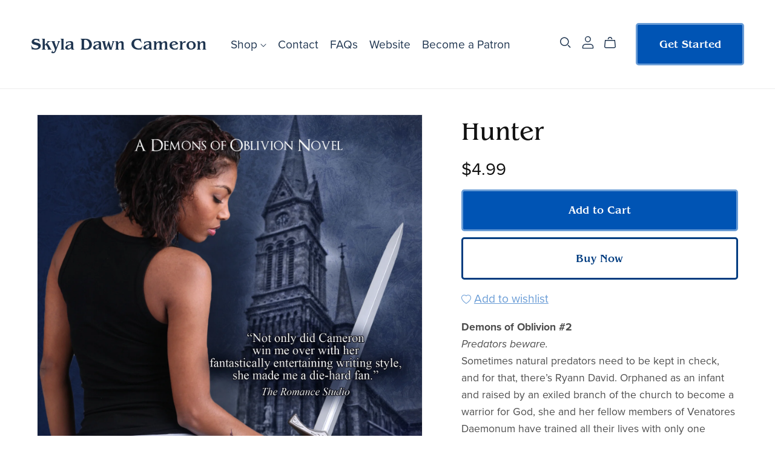

--- FILE ---
content_type: text/html; charset=UTF-8
request_url: https://payhip.com/editorv2_shop_aux/products_are_in_wishlist_ajax?1769914834851
body_size: 309
content:
{"productKeysInWishlist":[],"productKeysAlreadyInBuyerAccount":false,"collabMetaData":{"JZvq":{"hasCollaborators":false}}}

--- FILE ---
content_type: text/css
request_url: https://payhip.com/css/themes/_core/page-sections.css?v=l06itgnbh
body_size: 8199
content:
body{
	margin: 0px;
}

img{
	max-width: 100%;
}

input[type="text"]:disabled{
	background-color: #F5F5F5;
}

.modal .modal-header{
	border-bottom: none;
}

.modal .modal-header .modal-title{
	text-align: center;
	width: 100%;
}

.pagination-wrapper{
	text-align: center;
	margin-top: 40px;
	margin-bottom: 30px;
}
.pagination-wrapper .pagination{
	display: inline;
}
.pagination-wrapper ul{
	padding: 0px;
	list-style-type: none;
}
.pagination-wrapper ul li{
	display: inline;
	margin-right: 10px;
}
.pagination-wrapper ul li a{
    padding: 10px 15px;
    border-radius: 4px;
}
@media screen and (max-width: 767px) {
	/* On mobile devices need to ensure items don't spill on top of eachother */
	.pagination-wrapper ul li a{
		display: inline-block;
		margin-bottom: 10px;
	}
}
.pagination-wrapper ul li.active a{
	color: #FFFFFF;
}
.pagination-wrapper ul li a:hover{
	text-decoration: none;
	-webkit-box-shadow: 0px 0px 0px 1px #EEEEEE inset, 0px 3px 4px rgba(0,0,0,0.04);
    box-shadow: 0px 0px 0px 1px #EEEEEE inset, 0px 3px 4px rgba(0,0,0,0.04);
}
.pagination-wrapper ul li.active a:hover{
	-webkit-box-shadow: none;
	box-shadow: none;
}
.pagination-wrapper ul li a .icon-prev{
	position: relative;
	top: 2.5px;
	left: -1px;
}
.pagination-wrapper ul li a .icon-next{
	position: relative;
	top: 2.5px;
	left: 1px;
}











/*****************************************************/
/*	          REFERRAL PAGE START		 	         */
/*****************************************************/

body#page-referral .section-wrapper[data-section-key="referral"]{
	margin-top: 35px;
	margin-bottom: 35px;
	border-radius: 5px;
	overflow: hidden;
	/* Referral section is a special case, it should never be too long */
	max-width: 700px;
}

/*****************************************************/
/*	          REFERRAL PAGE END  		 	     	 */
/*****************************************************/









/*****************************************************/
/*	      SUBMIT CUSTOMER REVIEW PAGE START		 	 */
/*****************************************************/

body#page-submit-customer-review .section-wrapper[data-section-key="submit-customer-review"]{
	margin-top: 35px;
	margin-bottom: 35px;
	border-radius: 5px;
	overflow: hidden;
	/* Submit customer review section is a special case, it should never be too long */
	max-width: 700px;
}

/*****************************************************/
/*	      SUBMIT CUSTOMER REVIEW PAGE END  		 	 */
/*****************************************************/










/*****************************************************/
/*	      		CERTIFICATE PAGE START		 	 	 */
/*****************************************************/

body#page-certificate .section-wrapper[data-section-key="certificate"]{
	margin-top: 35px;
	margin-bottom: 35px;
	border-radius: 5px;
	overflow: hidden;
	/* Certificate section is a special case, it should never be too long */
	max-width: 500px;
}

.section-wrapper[data-section-key="certificate"] .section-contents{
	padding: 30px;
}

.section-wrapper[data-section-key="certificate"] .heading-and-button-wrapper{
	margin-left: 30px;
	margin-bottom: 30px;
}

.section-wrapper[data-section-key="certificate"] .heading-and-button-wrapper .btn .icon{
	margin-right: 5px;
	position: relative;
    top: 2px;
}

/*****************************************************/
/*	      		CERTIFICATE PAGE END  		 	 	 */
/*****************************************************/











/*****************************************************/
/*	          PRODUCT SECTION START		 	         */
/*****************************************************/

.section-wrapper[data-section-key="product"][data-section-setting-number-of-columns="2"] .media-and-details-wrapper-outer{
    flex-direction: row;
    align-items: center;
    display: flex;
    flex-direction: column;
    align-items: flex-start;
}
@media screen and (min-width: 768px) {
	.section-wrapper[data-section-key="product"][data-section-setting-number-of-columns="2"] .media-and-details-wrapper-outer{
	    flex-direction: row;
	}
}

.section-wrapper[data-section-key="product"][data-section-setting-show-rating-mini-aggregate-summary="no"] .rating-mini-aggregate-summary-block,
.section-wrapper[data-section-key="product"][data-section-setting-show-rating-mini-aggregate-summary="yes"][data-section-setting-rating-mini-aggregate-summary-position="above-product-name"] .rating-mini-aggregate-summary-block:not([data-position="above-product-name"]),
.section-wrapper[data-section-key="product"][data-section-setting-show-rating-mini-aggregate-summary="yes"][data-section-setting-rating-mini-aggregate-summary-position="above-description"] .rating-mini-aggregate-summary-block:not([data-position="above-description"]){
	display: none;
}

.section-wrapper[data-section-key="product"] .media-wrapper-outer{
	position: relative;
	display: flex;
    align-items: flex-start;
    overflow: hidden;
    user-select: none;
    margin: 0;
}

.section-wrapper[data-section-key="product"] .media-wrapper-outer .single-product-image-wrapper{
	position: relative;
	/* Need flex-grow and overflow so product section image displays correctly */
    flex-grow: 1;
    overflow: hidden;
}

.section-wrapper[data-section-key="product"] .media-wrapper-outer .single-product-image-wrapper img.single-product-image{
    /* Need position absolute for padding-bottom aspectRatio trick */
    position: absolute;
    top: 0px;
    left: 0px;
    /* Center image */
    margin-left: auto;
    margin-right: auto;
    right: 0px;
}
.section-wrapper[data-section-key="product"][data-section-setting-number-of-columns="1"] .media-wrapper-outer .single-product-image-wrapper img.single-product-image{
	/*
		If the image width is less than the wrapper width, then wrapper will have
		unnecessarily large padding-bottom, resulting in ugly space below
	*/
	width: 100%;
}

.section-wrapper[data-section-key="product"] .media-wrapper-outer .media-not-provided-thumbnail-wrapper{
	background-color: #DDDDDD;
    height: 300px;
    position: relative;
    width: 100%;
}
.section-wrapper[data-section-key="product"] .media-wrapper-outer .media-not-provided-thumbnail-wrapper img.media-not-provided-thumbnail{
	position: absolute;
	top: 50%;
	left: 50%;
	transform: translate(-50%, -50%);
	width: 80px;
}

.section-wrapper[data-section-key="product"][data-section-setting-number-of-columns="1"] .media-wrapper-outer{
	padding-bottom: 25px;
}
@media screen and (max-width: 767px) {
	.section-wrapper[data-section-key="product"] .media-wrapper-outer{
		padding-bottom: 25px;
		width: 100%;
	}
}
@media screen and (min-width: 641px) {
	.section-wrapper[data-section-key="product"][data-section-setting-number-of-columns="2"] .media-wrapper-outer{
		float: left;
	}
}

.section-wrapper[data-section-key="product"] .product-details-wrapper{
    position: relative;
    padding-top: 0px;
    display: -moz-box;
    display: -webkit-box;
    display: -ms-flexbox;
    display: -webkit-flex;
    display: flex;
    -webkit-box-orient: column;
    -webkit-box-direction: column;
    -moz-box-orient: column;
    -moz-box-direction: column;
    -webkit-box-orient: vertical;
    -webkit-box-direction: normal;
    -webkit-flex-direction: column;
    -moz-box-orient: vertical;
    -moz-box-direction: normal;
    -moz-flex-direction: column;
    -ms-flex-direction: column;
    flex-direction: column;
    text-align: left;
    width: 100%;
}

@media screen and (min-width : 768px) {
	.section-wrapper[data-section-key="product"][data-slideshow-block-type="stacked"] .product-details-wrapper,
	.section-wrapper[data-section-key="product"][data-slideshow-block-type="stackedTwoColumn"] .product-details-wrapper{
		position: -webkit-sticky;
		position: sticky;
		top: 0px;
		/* Need to allow for some space above with stacked stick */
		padding-top: 30px;
	}
}

@media screen and (min-width: 768px) {
	.section-wrapper[data-section-key="product"][data-section-setting-number-of-columns="2"] .product-details-wrapper{
		padding-left: 5vw;
	}
}

.section-wrapper[data-section-key="product"] .mini-seller-profile-label .mini-seller-profile-logo-link:hover{
	text-decoration: none;
}

.section-wrapper[data-section-key="product"] .mini-seller-profile-label .logo-wrapper{
	display: inline-block;
	margin-top: -3px;
	margin-bottom: -3px;
	vertical-align: middle;
	border-radius: 50%;
	width: 40px;
	height: 40px;
	border: 1px solid #DDDDDD;
	padding: 5px;
	background-color: #FFFFFF;
	-webkit-box-sizing: border-box;
	box-sizing: border-box;
	position: relative;
}

.section-wrapper[data-section-key="product"] .mini-seller-profile-label .logo{
	border-radius: 50%;
	width: 34px;
	height: 34px;
	display: block;
	background-size: cover;
	background-position: 50% 50%;
	position: absolute;
	top: 50%;
	left: 50%;
	margin-left: -17px;
	margin-top: -17px;
}

.section-wrapper[data-section-key="product"] .product-description{
	margin-top: 18px;
	margin-bottom: 18px;
}

.section-wrapper[data-section-key="product"] .product-description:not(.richtext-quill) h3{
	padding-bottom: 10px;
	border-bottom-width: 1px;
	border-bottom-style: solid;
	margin-bottom: 10px;
	margin-top: 20px;
}

.section-wrapper[data-section-key="product"] .product-description:not(.richtext-quill) h4{
	margin-top: 10px;
	margin-bottom: 5px;
	font-weight: 700;
}

.section-wrapper[data-section-key="product"] .collab-message-wrapper{
	margin-bottom: 20px;
	margin-top: 10px;
}

.section-wrapper[data-section-key="product"] .collab-message-wrapper .icon{
	opacity: 0.5;
	position: relative;
	top: -1px;
	margin-right: 3px;
}

.section-wrapper[data-section-key="product"] .product-meta-wrapper .product-meta-message{
	font-style: italic;
}

.section-wrapper[data-section-key="product"] .product-meta-wrapper .product-meta-message .icon{
	margin-right: 10px;
    position: relative;
    top: 2px;
}

.section-wrapper[data-section-key="product"] .product-meta-wrapper ul{
	padding-left: 0px;
	margin-bottom: 0px;
	margin-top: 5px;
	list-style-type: none;
}

.section-wrapper[data-section-key="product"] .product-meta-wrapper ul li{
	display: inline-block;
	margin-right: 20px;
}

.section-wrapper[data-section-key="product"] .product-meta-wrapper ul li .icon{
	opacity: 0.5;
	position: relative;
	top: 1px;
}

.section-wrapper[data-section-key="product"] .product-meta-wrapper ul li:last-child{
	margin-right: 0px;
}

.section-wrapper[data-section-key="product"] .on-sale-badge,
.section-wrapper[data-section-key="product"] .badge-product-on-sale-wrapper,
.section-wrapper[data-section-key="product"] .on-sale-v2-block{
	display: none;
}

.section-wrapper[data-section-key="product"] .separator-product-price{
	margin-top: 50px;
}

.section-wrapper[data-section-key="product"] .product-price-before-discount{
	display: none;
	/*
		Can't set color here since there's no telling what
		background color is going to be, so using opacity insteads
	*/
	opacity: 0.75;
}

.section-wrapper[data-section-key="product"] .product-price-before-discount .product-price-before-discount-value{
	text-decoration: line-through;
}

.section-wrapper[data-section-key="product"] .product-price{
    margin-bottom: 1em;
}

.section-wrapper[data-section-key="product"] .product-price .currency{
	position: relative;
	vertical-align: top;
}

.section-wrapper[data-section-key="product"] .pwyw-outer-wrapper{
	margin-bottom: 10px;
}

.section-wrapper[data-section-key="product"] .pwyw-outer-wrapper .pwyw-label,
.section-wrapper[data-section-key="product"] .variant-label{
	margin-bottom: 3px;
}

.section-wrapper[data-section-key="product"] .variant-select-wrapper{
	margin-bottom: 10px;
}

.section-wrapper[data-section-key="product"] .out-of-stock-message{
	text-align: center;
	margin-top: 30px;
}

.section-wrapper[data-section-key="product"] .payhip-buy-button{
	margin-bottom: 20px;
}

.section-wrapper[data-section-key="product"] .add-to-cart-button{
	margin-bottom: 10px;	
}

.section-wrapper[data-section-key="product"] .added-to-cart-message{
	text-align: center;
	padding: 15px 10px;
	padding-top: 0px;
}

.section-wrapper[data-section-key="product"] .added-to-cart-message .icon{
	position: relative;
	top: 3px;
	left: -2px;
}

.section-wrapper[data-section-key="product"] .already-in-buyer-account-message{
	text-align: center;
	padding: 15px 10px;
	padding-top: 0px;
}

.section-wrapper[data-section-key="product"] .already-in-buyer-account-message .icon{
	position: relative;
	top: 3px;
	left: -2px;
}

.section-wrapper[data-section-key="product"] .already-in-buyer-account-message .already-in-buyer-account-view-content-link-wrapper{
	margin-bottom: 10px;
}

.section-wrapper[data-section-key="product"] .next-steps-added-to-cart-wrapper{
	margin-bottom: 10px;
}

.section-wrapper[data-section-key="product"] .separator-social{
    border-top-width: 1px;
    border-top-style: solid;
    margin-top: 40px;
}

.section-wrapper[data-section-key="product"] .referral-message{
	margin-top: 20px;
	text-align: center;
}

.section-wrapper[data-section-key="product"] .referral-message .icon{
	display: none;
}

.section-wrapper[data-section-key="product"] .social-discount{
	margin-top: 20px;
	text-align: center;
}

.section-wrapper[data-section-key="product"] .social-media-buttons-wrapper{
	margin-top: 20px;
	text-align: center;
}

.section-wrapper[data-section-key="product"] .social-media-buttons-wrapper button{
	margin-right: 5px;
	font-weight: 300;
}

.section-wrapper[data-section-key="product"] .social-media-buttons-wrapper button:last-child{
	margin-right: 0px;
}

.section-wrapper[data-section-key="product"] .social-media-buttons-wrapper button[data-type="pinterest"] svg{
	height: 14px;
	position: relative;
}

.section-wrapper[data-section-key="product"] .social-media-buttons-wrapper button[data-type="facebook"] svg{
	height: 14px;
	position: relative;
}

.section-wrapper[data-section-key="product"] .social-media-buttons-wrapper button[data-type="twitter"] svg{
	height: 12px;
	position: relative;
    top: -1px;
}

.section-wrapper[data-section-key="product"] .upgrade-discount-message{
	margin-bottom: 15px;
}

.section-wrapper[data-section-key="product"] .upgrade-discount-message .icon{
	position: relative;
    top: 2px;
}

.section-wrapper[data-section-key="product"] .preview-file-link .icon{
	position: relative;
	top: 2px;
}

.section-wrapper[data-section-key="product"] .free-download-message{
	margin-bottom: 10px;
}

.section-wrapper[data-section-key="product"] .badge-product-on-sale-wrapper{
	margin-bottom: 10px;
}

.section-wrapper[data-section-key="product"] .description-tabs-wrapper-outer{
	margin-top: 18px;
}

.section-wrapper[data-section-key="product"] .description-tab-button{
    margin: 0 1vw;
    border-radius: 50px;
    padding: 10px 20px;
    opacity: 0.8;
    border: 1ps solid transparent;
}

.section-wrapper[data-section-key="product"] .description-nav-tabs li:first-child .description-tab-button{
	margin-left: 0px;
}

.section-wrapper[data-section-key="product"] .description-nav-tabs .description-tab-button .icon{
	display: none;
	margin-right: 5px;
	width: 1em;
}

.section-wrapper[data-section-key="product"] .description-nav-tabs .description-tab-button.active{
	opacity: 1;
}

.section-wrapper[data-section-key="product"] .description-nav-tabs .description-tab-button.active .icon{
	display: inline;
}

.section-wrapper[data-section-key="product"] .description-nav-tabs{
	border-bottom: none;
}

.section-wrapper[data-section-key="product"] .description-nav-tabs li{
	margin: 10px 0px;
}

@media all and (max-width: 767px) {
	.section-wrapper[data-section-key="product"] .description-tab-button{
		padding: 5px 16px;
	}
}

/*****************************************************/
/*	          PRODUCT SECTION END  		 	     	 */
/*****************************************************/












/*****************************************************/
/*	    SUBSCRIPTION MAIN SECTION START  		     */
/*****************************************************/

.section-wrapper[data-section-key="subscription-main"] .top-part{
    margin-bottom: 40px;
}

.section-wrapper[data-section-key="subscription-main"] .subscription-icon-image-wrapper{
	margin: 0px auto;
	width: 120px;
}

.section-wrapper[data-section-key="subscription-main"] .subscription-icon-image{
	background-color: #FFFFFF;
	background-size: cover;
	border: 4px solid #FFFFFF;
	border-radius: 50%;
	overflow: hidden;
    background-repeat: no-repeat;
    background-position: center center;
    background-clip: padding-box;
    width: 128px;
	height: 128px;
}

.section-wrapper[data-section-key="subscription-main"] .subscription-name-wrapper{
	text-align: center;
}

.section-wrapper[data-section-key="subscription-main"] .subscription-description{
	text-align: center;
	width: 66.66%;
	margin: 0 auto;
}

.section-wrapper[data-section-key="subscription-main"] .subscription-login-reminder-wrapper{
	text-align: center;
	margin-top: 10px;
}

.section-wrapper[data-section-key="subscription-main"] .select-plan-message{
    text-align: center;
}

.section-wrapper[data-section-key="subscription-main"] .select-plan-message .text{
	font-size: 0.857em;
}

.section-wrapper[data-section-key="subscription-main"] .all-plans-wrapper{
	text-align: center;
	margin-top: 20px;
}

.section-wrapper[data-section-key="subscription-main"][data-section-data-product-plans-has-more-than-one-item="0"] .all-plans-wrapper{
	margin-top: 40px;
}
.section-wrapper[data-section-key="subscription-main"][data-section-data-product-plans-number-of-items="1"] .all-plans-wrapper .plan-wrapper{
	width: 40%;
}
.section-wrapper[data-section-key="subscription-main"][data-section-data-product-plans-number-of-items="2"] .all-plans-wrapper .plan-wrapper{
	width: 40%;
}

.section-wrapper[data-section-key="subscription-main"] .plan-wrapper{
    border-radius: 6px;
    /* Border color is set elsewhere */
    border: 1px solid;
    padding: 50px 48px 38px;
    display: inline-block;
    width: 30%;
    margin-left: 1%;
    margin-right: 1%;
    margin-bottom: 20px;
    text-align: left;
    vertical-align: top;
}

.section-wrapper[data-section-key="subscription-main"] .plan-wrapper h2.plan-name{
	text-align: center;
}

.section-wrapper[data-section-key="subscription-main"] .plan-wrapper .plan-icon{
	margin-top: 8px;
	margin-bottom: 8px;
	text-align: center;
}

.section-wrapper[data-section-key="subscription-main"] .plan-wrapper .plan-icon img{
	max-height: 128px;
	max-width: 100%;
}

.section-wrapper[data-section-key="subscription-main"] .plan-wrapper .plan-price{
	text-align: center;
	margin-top: 15px;
	margin-bottom: 6px;
}

.section-wrapper[data-section-key="subscription-main"] .plan-wrapper .plan-price .currency{
	right: -2px;
	position: relative;
	vertical-align: top;
}

.section-wrapper[data-section-key="subscription-main"] .plan-wrapper .plan-price .value{
	position: relative;
	left: -1px;
}

.section-wrapper[data-section-key="subscription-main"] .plan-wrapper .plan-period{
	text-align: center;
	margin-top: -10px;
}

.section-wrapper[data-section-key="subscription-main"] .plan-wrapper .separator{
	margin-bottom: 20px;
}

.section-wrapper[data-section-key="subscription-main"] .plan-wrapper .plan-description-inner-wrapper{
	overflow: hidden;
	position: relative;
}

.section-wrapper[data-section-key="subscription-main"] .plan-wrapper .plan-description-text ul,
.section-wrapper[data-section-key="subscription-main"] .plan-wrapper .plan-description-text ol{
	padding-left: 20px;
}

.section-wrapper[data-section-key="subscription-main"] .plan-wrapper .plan-description-text li{
	margin-bottom: 5px;
}

.section-wrapper[data-section-key="subscription-main"] .plan-wrapper .plan-description-gradient{
	bottom: 0px;
	position: absolute;
	height: 50px;
	opacity: 1;
	pointer-events: none;
	width: 100%;
}

.section-wrapper[data-section-key="subscription-main"] .plan-wrapper .plan-description-show-more{
	text-align: center;
}

.section-wrapper[data-section-key="subscription-main"] .plan-wrapper .plan-description-show-more a{
	text-decoration: underline;
}

.section-wrapper[data-section-key="subscription-main"] .plan-wrapper.show-full-plan-description .plan-description-gradient,
.section-wrapper[data-section-key="subscription-main"] .plan-wrapper.show-full-plan-description .plan-description-show-more{
	display: none;
}

.section-wrapper[data-section-key="subscription-main"] .show-more-plans-link-wrapper{
	text-align: center;
}

.section-wrapper[data-section-key="subscription-main"] .show-more-plans-link-wrapper .show-more-plans-button{
	padding: 5px 15px;
	font-weight: 600;
}

.section-wrapper[data-section-key="subscription-main"] .show-more-plans-link-wrapper .show-more-plans-button .icon{
	margin-right: 10px;
	position: relative;
	top: 2px;
}

/*****************************************************/
/*	    SUBSCRIPTION MAIN SECTION END   	         */
/*****************************************************/












/*****************************************************/
/*	    SUBSCRIPTION LOGIN MAIN SECTION START        */
/*****************************************************/

.section-wrapper[data-section-key="subscription-login-main"] .subscription-icon-image-wrapper{
	margin: 0px auto;
	width: 120px;
}

.section-wrapper[data-section-key="subscription-login-main"] .subscription-icon-image{
	background-color: #FFFFFF;
	background-size: cover;
	border: 4px solid #FFFFFF;
	border-radius: 50%;
	overflow: hidden;
    background-repeat: no-repeat;
    background-position: center center;
    background-clip: padding-box;
    width: 128px;
	height: 128px;
}

.section-wrapper[data-section-key="subscription-login-main"] .subscription-name-wrapper{
	text-align: center;
}

.section-wrapper[data-section-key="subscription-login-main"] .subheader-wrapper{
	margin-bottom: 30px;
}

.section-wrapper[data-section-key="subscription-login-main"] .subscription-login-main-wrapper{
	border-radius: 6px;
	/* Border color is set elsewhere */
    border: 1px solid;
	padding-top: 40px;
	padding-bottom: 38px;
	padding-left: 48px;
	padding-right: 48px;
	margin-top: 20px;
}

.section-wrapper[data-section-key="subscription-login-main"] .forgot-password-link,
.section-wrapper[data-section-key="subscription-login-main"] .back-to-login-link{
	position: absolute;
	top: 0px;
	right: 0px;
}

.section-wrapper[data-section-key="subscription-login-main"] .form-group{
	margin-bottom: 20px;
}

.section-wrapper[data-section-key="subscription-login-main"] input[type="text"],
.section-wrapper[data-section-key="subscription-login-main"] input[type="email"],
.section-wrapper[data-section-key="subscription-login-main"] input[type="password"]{
	padding: 20px 15px;
}

/*****************************************************/
/*	    SUBSCRIPTION LOGIN BANNER SECTION END        */
/*****************************************************/











/*****************************************************/
/*	          REFERRAL SECTION START		         */
/*****************************************************/

.section-wrapper[data-section-key="referral"] .pattern{
	background-size: 250px;
    width: 209px;
    height: 100%;
    position: absolute;
    background-repeat: repeat-y;
}

.section-wrapper[data-section-key="referral"] .product-media{
	position: absolute;
    width: 100%;
    height: 100%;
    background-repeat: no-repeat;
    background-size: contain;
    background-position: 0px center;
}

.section-wrapper[data-section-key="referral"] .stages-wrapper{
	padding: 30px;
}

.section-wrapper[data-section-key="referral"] .stage-1-wrapper .email-address-input-wrapper{
	margin-top: 5px;
}

.section-wrapper[data-section-key="referral"] .stage-1-wrapper .email-address-input-wrapper input[type="text"]{
	padding: 20px;
}

.section-wrapper[data-section-key="referral"] .stage-1-wrapper .separator{
	margin-top: 35px;
}

.section-wrapper[data-section-key="referral"] .stage-2-wrapper .referral-link-form-group{
	position: relative;
}

.section-wrapper[data-section-key="referral"] .stage-2-wrapper .referral-link-input{
	background-color: #F7F7F7;
}

.section-wrapper[data-section-key="referral"] .stage-2-wrapper .copy-link-button,
.section-wrapper[data-section-key="referral"] .stage-2-wrapper .copied-button{
	position: absolute;
	top: 0px;
	right: 0px;
	border-top-left-radius: 0px;
	border-bottom-left-radius: 0px;
	height: 100%;
}

.section-wrapper[data-section-key="referral"] .stage-2-wrapper .copied-button .icon{
	position: relative;
    top: 3px;
    left: 0px;
}

.section-wrapper[data-section-key="referral"] .stage-2-wrapper .separator{
	border-top-width: 1px;
	border-top-style: dashed;
	padding-bottom: 10px;
	margin-top: 25px;
}

.section-wrapper[data-section-key="referral"] .stage-2-wrapper .mini-message{
	margin-bottom: 5px;
}

.section-wrapper[data-section-key="referral"] .stage-2-wrapper .share-options .dot{
	margin-left: 5px;
	margin-right: 5px;
	opacity: 0.5;
}

.section-wrapper[data-section-key="referral"] .stage-2-wrapper .share-options .mobile-only{
	display: none;
}

.section-wrapper[data-section-key="referral"] #how-it-works-modal .modal-body{
	padding: 25px;
	padding-top: 15px;
}

.section-wrapper[data-section-key="referral"] #how-it-works-modal .modal-body ul{
	padding-left: 25px;
}

.section-wrapper[data-section-key="referral"] #how-it-works-modal .modal-body ul li{
	margin-bottom: 30px;
}

.section-wrapper[data-section-key="referral"] .referral-not-available-message{
	padding: 30px;
	text-align: center;
}

/*****************************************************/
/*	          REFERRAL SECTION END  		     	 */
/*****************************************************/










/*****************************************************/
/*	      SUBMIT CUSTOMER REVIEW SECTION START		 */
/*****************************************************/

.section-wrapper[data-section-key="submit-customer-review"] .inner{
	padding: 30px;
}

.section-wrapper[data-section-key="submit-customer-review"] .separator{
	margin-top: 35px;
}

.section-wrapper[data-section-key="submit-customer-review"] .star-rating{
	-ms-flex-align: center;
    align-items: center;
    display: -ms-flexbox;
    display: flex;
}

.section-wrapper[data-section-key="submit-customer-review"] .star-rating .star-rating-inner{
	height: 29.6px;
    width: 148px;
	-ms-flex-align: center;
	align-items: center;
	display: -ms-inline-flexbox;
	display: inline-flex;
	-ms-flex-pack: justify;
	justify-content: space-between;
	margin-top: -2px;
	position: relative;
}

.section-wrapper[data-section-key="submit-customer-review"] .star-rating-inner-input:focus~.star-rating-indicator .star-rating-indicator-layer:not(.star-rating-indicator-layer-foreground){
    outline: 5px auto highlight;
    outline: 5px auto -webkit-focus-ring-color
}

.section-wrapper[data-section-key="submit-customer-review"] .star-rating-inner-input:nth-child(n+1):checked~.star-rating-indicator .star-rating-indicator-layer-foreground{
    width: 20%
}

.section-wrapper[data-section-key="submit-customer-review"] .star-rating-inner-input:nth-child(n+3):checked~.star-rating-indicator .star-rating-indicator-layer-foreground{
    width: 40%
}

.section-wrapper[data-section-key="submit-customer-review"] .star-rating-inner-input:nth-child(n+5):checked~.star-rating-indicator .star-rating-indicator-layer-foreground{
    width: 60%
}

.section-wrapper[data-section-key="submit-customer-review"] .star-rating-inner-input:nth-child(n+7):checked~.star-rating-indicator .star-rating-indicator-layer-foreground{
    width: 80%
}

.section-wrapper[data-section-key="submit-customer-review"] .star-rating-inner-input:nth-child(n+9):checked~.star-rating-indicator .star-rating-indicator-layer-foreground{
    width: 100%
}

.section-wrapper[data-section-key="submit-customer-review"] .star-rating.is-not-touch-device .star-rating-inner-hitbox:nth-child(n+2):hover~.star-rating-indicator .star-rating-indicator-layer-foreground{
    width: 20%
}

.section-wrapper[data-section-key="submit-customer-review"] .star-rating.is-not-touch-device .star-rating-inner-hitbox:nth-child(n+4):hover~.star-rating-indicator .star-rating-indicator-layer-foreground{
    width: 40%
}

.section-wrapper[data-section-key="submit-customer-review"] .star-rating.is-not-touch-device .star-rating-inner-hitbox:nth-child(n+6):hover~.star-rating-indicator .star-rating-indicator-layer-foreground{
    width: 60%
}

.section-wrapper[data-section-key="submit-customer-review"] .star-rating.is-not-touch-device .star-rating-inner-hitbox:nth-child(n+8):hover~.star-rating-indicator .star-rating-indicator-layer-foreground{
    width: 80%
}

.section-wrapper[data-section-key="submit-customer-review"] .star-rating.is-not-touch-device .star-rating-inner-hitbox:nth-child(n+10):hover~.star-rating-indicator .star-rating-indicator-layer-foreground{
    width: 100%
}

.section-wrapper[data-section-key="submit-customer-review"] .star-rating .star-rating-inner-input{
    height: 1px;
    left: -10000px;
    overflow: hidden;
    position: absolute;
    top: auto;
    width: 1px;
}

.section-wrapper[data-section-key="submit-customer-review"] .star-rating .star-rating-inner-hitbox{
    cursor: pointer;
    display: inline-block;
    height: 29.6px;
    position: relative;
    width: 29.6px;
    z-index: 1;
}

.section-wrapper[data-section-key="submit-customer-review"] .star-rating .star-rating-indicator .star-rating-indicator-layer svg{
	position: absolute;
	width: 148px;
	height: 29.6px;
	top: 0;
	left: 0;
	right: 0;
	bottom: 0;
}

.section-wrapper[data-section-key="submit-customer-review"] .star-rating .star-rating-indicator .star-rating-indicator-layer:not(.star-rating-indicator-layer-foreground){
	/*opacity: 0.3;*/
}

.section-wrapper[data-section-key="submit-customer-review"] .star-rating .star-rating-indicator .star-rating-indicator-layer{
    position: absolute;
    overflow: hidden;
    height: 29.6px;
    left: 0px;
    top: 0px;
    width: 100%;
}

.section-wrapper[data-section-key="submit-customer-review"] .star-rating .star-rating-indicator .star-rating-indicator-layer-foreground{
	width: 0;
}

.section-wrapper[data-section-key="submit-customer-review"] .product-recommended-wrapper label,
.section-wrapper[data-section-key="submit-customer-review"] .product-recommended-wrapper input[type="radio"]{
	cursor: pointer;
}

.section-wrapper[data-section-key="submit-customer-review"] .product-recommended-wrapper .form-check label{
	text-transform: uppercase;
}

#submit-customer-review-success-modal .verify-email-icon-wrapper{
	text-align: center;
	margin-bottom: 1rem;
}

#submit-customer-review-success-modal .verify-email-icon-wrapper img{
	width: 100px;
}

/*****************************************************/
/*	       SUBMIT CUSTOMER REVIEW SECTION END  	     */
/*****************************************************/











/*****************************************************/
/*	        COLLECTION SECTION START		         */
/*****************************************************/

/* Collection Tabs Start */

.section-wrapper[data-section-key="collection"] .collection-tabs-wrapper{
	text-align: center;
	margin-bottom: 30px;
}

.section-wrapper[data-section-key="collection"] .collection-tabs-wrapper ul{
	padding: 0px;
	list-style-type: none;
    padding-left: 0;
    margin-bottom: 0px;
    margin-top: 0;
    text-align: center;
    display: flex;
    flex-wrap: wrap;
    flex-direction: row;
    align-content: center;
    position: relative;
    justify-content: center;
}

.section-wrapper[data-section-key="collection"] .collection-tabs-wrapper ul li{
	display: flex;
	/*
		Applying margin-bottom on li instead of ul since there might
		be a long list of collections which spread over more then 1 line
	*/
	margin-bottom: 30px;
}

.section-wrapper[data-section-key="collection"] .collection-tabs-wrapper ul li:last-child{
	margin-right: 0px;
}

.section-wrapper[data-section-key="collection"] .collection-tabs-wrapper ul li a{
	margin: 0 1.5vw;
}

.section-wrapper[data-section-key="collection"] .collection-tabs-wrapper ul li a:not(.active):hover{
	opacity: 0.7;
}

.section-wrapper[data-section-key="collection"] .collection-tabs-wrapper ul li .breadcrumb-separator{
	opacity: 0.3;
}

.section-wrapper[data-section-key="collection"] .collection-tabs-wrapper ul li:last-child .breadcrumb-separator{
	display: none;
}

.section-wrapper[data-section-key="collection"] .collection-tabs-wrapper .collection-tabs-border{
	height: 1px;
}

/* Collection Tabs End */

/* Collection Banner Start */

.section-wrapper[data-section-key="collection"] .collection-banner-wrapper{
	text-align: center;
    margin-bottom: 30px;
}

.section-wrapper[data-section-key="collection"] .collection-banner-wrapper .collection-banner-title{
	margin-top: 10px;
	margin-bottom: 26px;
}

.section-wrapper[data-section-key="collection"] .collection-banner-wrapper .collection-banner-border{
	height: 1px;
}

/* Collection Banner End */

/* Collection Mobile Select Start */

.section-wrapper[data-section-key="collection"] .collection-mobile-select-wrapper{
	text-align: center;
    margin-bottom: 30px;
    display: none;
}

@media screen and (max-width: 479px) {

	.section-wrapper[data-section-key="collection"][data-section-setting-collection-links-layout="tabs"] .collection-mobile-select-wrapper,
	.section-wrapper[data-section-key="collection"][data-section-setting-collection-links-layout="vertical"] .collection-mobile-select-wrapper{
		display: block;
	}

	.section-wrapper[data-section-key="collection"][data-section-setting-collection-links-layout="tabs"] .collection-tabs-wrapper,
	.section-wrapper[data-section-key="collection"][data-section-setting-collection-links-layout="vertical"] .collection-vertical-wrapper{
		display: none;
	}

}

/* Collection Mobile Select End */

/* Collection Vertical Start */

.section-wrapper[data-section-key="collection"] .collection-vertical-wrapper{
	float: left;
    margin-right: 20px;
    /*
    	Percentage width is used when device width is greater than 768px.
		When device width is smaller than 768px, then .collection-vertical-wrapper
		is hidden and collection-mobile-select-wrapper is shown
    */
    word-wrap: break-word;
}

.section-wrapper[data-section-key="collection"] .collection-vertical-wrapper ul{
	padding: 0px;
	list-style-type: none;
	margin-bottom: 0px;
}

.section-wrapper[data-section-key="collection"] .collection-vertical-wrapper ul li{
	display: block;
	margin-bottom: 10px;
}

.section-wrapper[data-section-key="collection"] .collection-vertical-wrapper ul li:last-child{
	margin-right: 0px;
}

.section-wrapper[data-section-key="collection"] .collection-vertical-wrapper ul li a:not(.active):hover{
	opacity: 0.7;
}

/* Collection Vertical End */

/* Collection Links Hide Start */

.section-wrapper[data-section-key="collection"][data-section-setting-collection-links-layout="hide"] .collection-tabs-wrapper,
.section-wrapper[data-section-key="collection"][data-section-setting-collection-links-layout="hide"] .collection-vertical-wrapper,
.section-wrapper[data-section-key="collection"][data-section-setting-collection-links-layout="hide"] .collection-banner-wrapper,
.section-wrapper[data-section-key="collection"][data-section-setting-collection-links-layout="hide"] .collection-mobile-select-wrapper{
	display: none;
}

/* Collection Links Hide End */

/*****************************************************/
/*	        COLLECTION SECTION END		         	 */
/*****************************************************/









/*****************************************************************/
/*	        		COLLECTION LIST SECTION START		         */
/*****************************************************************/

.section-wrapper[data-section-key="collection-list"] .collection-list-title{
	text-align: center;
}

.section-wrapper[data-section-key="collection-list"] .collection-list-border{
	height: 1px;
	margin-top: 16px;
	margin-bottom: 30px;
}

/*****************************************************************/
/*	        		COLLECTION LIST SECTION END		         	 */
/*****************************************************************/










/*****************************************************/
/*	        	SEARCH SECTION START		         */
/*****************************************************/

.section-wrapper[data-section-key="search"] .form-wrapper{
	margin-bottom: 30px;
}
.section-wrapper[data-section-key="search"] .form-wrapper input[type="text"]{
	width: 500px;
}
@media screen and (max-width : 767px) {
	.section-wrapper[data-section-key="search"] .form-wrapper input[type="text"]{
		width: 100%;
	}
	.section-wrapper[data-section-key="search"] .form-wrapper .form-inline{
		display: block;
	}
}
.section-wrapper[data-section-key="search"] .form-wrapper .btn{
	margin-left: 5px;
	padding-top: 8px;
	padding-bottom: 8px;
}
.section-wrapper[data-section-key="search"] .form-wrapper .btn .svg-icon{
	margin-right: 3px;
}

.section-wrapper[data-section-key="search"] .pagination-wrapper{
	text-align: center;
	margin-top: 30px;
	margin-bottom: 30px;
}

.section-wrapper[data-section-key="search"] .pagination-wrapper .pagination{
	display: inline;
}

.section-wrapper[data-section-key="search"] .pagination-wrapper ul{
	padding: 0px;
	list-style-type: none;
}

.section-wrapper[data-section-key="search"] .pagination-wrapper ul li{
	display: inline;
	margin-right: 10px;
}

.section-wrapper[data-section-key="search"] .pagination-wrapper ul li a{
    padding: 10px 15px;
    border-radius: 4px;
}

.section-wrapper[data-section-key="search"] .pagination-wrapper ul li.active a{
	color: #FFFFFF;
}

.section-wrapper[data-section-key="search"] .pagination-wrapper ul li a:hover{
	text-decoration: none;
	-webkit-box-shadow: 0px 0px 0px 1px #EEEEEE inset, 0px 3px 4px rgba(0,0,0,0.04);
    box-shadow: 0px 0px 0px 1px #EEEEEE inset, 0px 3px 4px rgba(0,0,0,0.04);
}

.section-wrapper[data-section-key="search"] .pagination-wrapper ul li.active a:hover{
	-webkit-box-shadow: none;
	box-shadow: none;
}

.section-wrapper[data-section-key="search"] .pagination-wrapper ul li a .icon-prev{
	position: relative;
	top: 2.5px;
	left: -1px;
}

.section-wrapper[data-section-key="search"] .pagination-wrapper ul li a .icon-next{
	position: relative;
	top: 2.5px;
	left: 1px;
}

/*****************************************************/
/*	        	SEARCH SECTION END		         	 */
/*****************************************************/









/*****************************************************/
/*	        	CART SECTION START		         	 */
/*****************************************************/

.section-wrapper[data-section-key="cart"] .cart-body{
	display: flex;
	flex-direction: column;
	overflow: auto;
}

.section-wrapper[data-section-key="cart"] .cart-items-wrapper{
  display: flex;
  flex-direction: column;
  flex-shrink: 1;
  padding-right: 20px;
  overflow: auto;
  -webkit-overflow-scrolling: touch;
}

.section-wrapper[data-section-key="cart"] .cart-item{
  display: flex;
  flex-shrink: 0;
  padding-top: 26px;
  padding-bottom: 27px;
  border-bottom-width: 1px;
  border-bottom-style: solid;
}

.section-wrapper[data-section-key="cart"] .cart-item-inner{
  display: flex;
  flex-grow: 0;
  flex-shrink: 0;
  width: 100%;
  transition: opacity 350ms cubic-bezier(0.4, 0, 0.2, 1);
}

.section-wrapper[data-section-key="cart"] .cart-item.loading .cart-item-inner{
  pointer-events: none;
  opacity: 0.1;
}

.section-wrapper[data-section-key="cart"] .cart-item-column{
  display: flex;
  flex-direction: column;
}

.section-wrapper[data-section-key="cart"] .cart-item-column-image{
  flex-shrink: 0;
  width: 80px;
  margin-right: 20px;
}

.section-wrapper[data-section-key="cart"] .cart-item-column-details{
  flex-grow: 1;
  margin-right: 10px;
}

.section-wrapper[data-section-key="cart"] .cart-item-title,
.section-wrapper[data-section-key="cart"] .cart-item-variant,
.section-wrapper[data-section-key="cart"] .cart-item-quantity,
.section-wrapper[data-section-key="cart"] .cart-item-remove{
  margin-bottom: 3px;
}

.section-wrapper[data-section-key="cart"] .cart-item-price{
  display: block;
  margin-top: 10px;
  margin-bottom: 0;
}

.section-wrapper[data-section-key="cart"] .cart-item-remove{
  text-align: right;
  text-decoration: underline;
  cursor: pointer;
}

.section-wrapper[data-section-key="cart"] .cart-item-details-footer{
  display: flex;
  align-items: flex-end;
  justify-content: space-between;
  width: 100%;
}

.section-wrapper[data-section-key="cart"] .cart-footer{
  padding-right: 20px;
}

.section-wrapper[data-section-key="cart"] .cart-button-wrapper{
  display: flex;
  flex-shrink: 0;
  justify-content: space-between;
  padding-top: 21px;
  border-top-width: 1px;
  border-top-style: solid;
}

.section-wrapper[data-section-key="cart"] .cart-meta{
  display: flex;
  align-items: center;
  justify-content: space-between;
  padding-top: 10px;
  border-bottom-width: 1px;
  border-bottom-style: solid;
}

.section-wrapper[data-section-key="cart"] .cart-total{
  display: flex;
  align-items: center;
  justify-content: space-between;
  padding: 21px 0 19px;
}

.section-wrapper[data-section-key="cart"] .cart-has-no-items-message{
	margin-top: 20px;
}

.section-wrapper[data-section-key="cart"] .cart-continue-shopping-wrapper{
	margin-top: 10px;
	margin-bottom: 20px;
}

.section-wrapper[data-section-key="cart"] .spinner-wrapper{
	display: inline-block;
	vertical-align: middle;
	position: relative;
	top: -2px;
	margin-right: 5px;
	padding-top: 20px;
}

.section-wrapper[data-section-key="cart"] .spinner-wrapper .spinner{
	display: inline-block;
	width: 30px;
	height: 30px;
	border-style: solid;
	border-width: 2px;
	border-radius: 50%;
	-webkit-animation: core-animation-spinner-spin 0.8s linear 0s infinite normal none running;
	animation: core-animation-spinner-spin 0.8s linear 0s infinite normal none running;
}

.section-wrapper[data-section-key="cart"] .cross-sell-message-wrapper-outer{
    margin-top: 20px;
    margin-bottom: 20px;
    margin-right: 20px;
}

.section-wrapper[data-section-key="cart"] .cross-sell-message-wrapper-outer .cross-sell-message-single-button-wrapper{
	margin-top: 10px;
}

.section-wrapper[data-section-key="cart"] .cross-sell-message-wrapper-outer .cross-sell-message-multi-contents ul{
	padding-left: 0px;
	margin-bottom: 0px;
}

.section-wrapper[data-section-key="cart"] .cross-sell-message-wrapper-outer .cross-sell-message-multi-contents ul li{
	margin-bottom: 10px;
}

.section-wrapper[data-section-key="cart"] .cross-sell-message-wrapper-outer .cross-sell-message-multi-contents ul li:last-child{
	margin-bottom: 0px;
}

.section-wrapper[data-section-key="cart"] .quantity-input-block .quantity{
	min-height: 30px;
	width: 100px;
}
.section-wrapper[data-section-key="cart"] .quantity-input-block .quantity-button{
	width: 30px;
}

.section-wrapper[data-section-key="cart"] .cart-item-prices-wrapper .spinner-border{
	width: 15px;
	height: 15px;
	border-width: 2px;
	display: none;
}

/*****************************************************/
/*	        	CART SECTION END		         	 */
/*****************************************************/










/*****************************************************/
/*	        CUSTOMER REVIEWS SECTION START		     */
/*****************************************************/

.section-wrapper[data-section-key="customer-reviews"][data-section-setting-show-write-review-button="no"] .write-review-button,
.section-wrapper[data-section-key="customer-reviews"][data-section-setting-show-sorting-dropdown="no"] .sorting-wrapper,
.section-wrapper[data-section-key="customer-reviews"][data-section-setting-show-product-recommended-badge="no"] .recommended-badge,
.section-wrapper[data-section-key="customer-reviews"][data-section-setting-show-verified-buyer-badge="no"] .verified-buyer-badge{
	/* Other elements have more specificity so need to use !important */
	display: none !important;
}

.section-wrapper[data-section-key="customer-reviews"].all-reviews-are-imported-with-empty-title-and-message .sorting-wrapper,
.section-wrapper[data-section-key="customer-reviews"].all-reviews-are-imported-with-empty-title-and-message .show-more-button-wrapper{
	display: none !important;
}

.section-wrapper[data-section-key="customer-reviews"].all-reviews-are-imported-with-empty-title-and-message .top-row{
	border-bottom: none !important;
}

.section-wrapper[data-section-key="customer-reviews"] .customer-review-row{
	border-bottom: 1px solid;
	padding: 2.5em 0;
}

.section-wrapper[data-section-key="customer-reviews"] .star-rating{
	width: 100px;
	height: 20px;
	display: inline-block;
	position: relative;
	vertical-align: middle;
}

.section-wrapper[data-section-key="customer-reviews"] .star-rating .star-rating-indicator{
	bottom: 0;
    left: 0;
    position: absolute;
    right: 0;
    top: 0;
}

.section-wrapper[data-section-key="customer-reviews"] .customer-review-row .verified-buyer-icon{
	position: relative;
	top: -4px;
}

.section-wrapper[data-section-key="customer-reviews"] .top-row{
	border-bottom: 1px solid;
}

.section-wrapper[data-section-key="customer-reviews"] .aggregate-summary .rating-value{
	display: inline-block;
	margin: 10px auto;
	margin-bottom: .5em;
	margin-right: 0.5em;
	vertical-align: middle;
	width: auto;
}

.section-wrapper[data-section-key="customer-reviews"] .aggregate-summary .star-rating-wrapper{
    display: inline-block;
    margin-bottom: .5em;
    margin-right: 1em;
    vertical-align: middle;
    width: auto;
}

.section-wrapper[data-section-key="customer-reviews"] .verified-buyer-badge,
.section-wrapper[data-section-key="customer-reviews"] .recommended-badge{
	margin-bottom: 12px;
}

.section-wrapper[data-section-key="customer-reviews"] .verified-buyer-badge svg.icon{
	position: relative;
	top: -2px;
}

.section-wrapper[data-section-key="customer-reviews"] .recommended-badge .icon{
	position: relative;
	top: -4px;
}

.section-wrapper[data-section-key="customer-reviews"] .star-rating .star-rating-indicator .star-rating-indicator-layer svg{
	position: absolute;
	width: 100px;
	height: 20px;
	top: 0;
	left: 0;
	right: 0;
	bottom: 0;
}

.section-wrapper[data-section-key="customer-reviews"] .star-rating .star-rating-indicator .star-rating-indicator-layer:not(.star-rating-indicator-layer-foreground){
	/*opacity: 0.3;*/
}

.section-wrapper[data-section-key="customer-reviews"] .star-rating .star-rating-indicator .star-rating-indicator-layer-foreground{
	width: 0;
}

.section-wrapper[data-section-key="customer-reviews"] .star-rating .star-rating-indicator .star-rating-indicator-layer{
    position: absolute;
    overflow: hidden;
    height: 20px;
    left: 0px;
    top: 0px;
    width: 100%;
}

.section-wrapper[data-section-key="customer-reviews"] .actions-wrapper{
	margin-bottom: 1rem;
}

.section-wrapper[data-section-key="customer-reviews"] .actions-wrapper .sorting-wrapper{
	display: inline-block;
	position: relative;
}

.section-wrapper[data-section-key="customer-reviews"] .actions-wrapper .sorting-select{
	opacity: 0;
	-webkit-appearance: none;
	appearance: none;
	cursor: pointer;
	z-index: 10;
	position: absolute;
	left: 0px;
	right: 0px;
	top: 0px;
	bottom: 0px;
}

.section-wrapper[data-section-key="customer-reviews"] .actions-wrapper .main-sorting-link svg{
	width: 17px;
}

.section-wrapper[data-section-key="customer-reviews"] .customer-review-row .time-elapsed{
	text-align: right;
}

.section-wrapper[data-section-key="customer-reviews"] .customer-review-row .star-rating{
	margin-bottom: 1rem;
}

.section-wrapper[data-section-key="customer-reviews"] .actions-wrapper .sorting-wrapper{
	display: inline-block;
	margin-right: 20px;
}

.section-wrapper[data-section-key="customer-reviews"] .show-more-button-wrapper{
	text-align: center;
}

.section-wrapper[data-section-key="customer-reviews"] .rows-wrapper{
	position: relative;
}

.section-wrapper[data-section-key="customer-reviews"] .rows-wrapper.loading .customer-review-row{
	opacity: 0.5;
}

.section-wrapper[data-section-key="customer-reviews"] .rows-loading-message{
	text-align: center;
	padding: 2em;
	position: absolute;
	top: 0px;
	left: 0px;
	width: 100%;
}

.section-wrapper[data-section-key="customer-reviews"] .rows-loading-message .spinner-border{
	margin-right: 5px;
    vertical-align: middle;
}

.section-wrapper[data-section-key="customer-reviews"] .show-more-button-wrapper .btn{
	/* Looks better in all cases without border radius */
	border-radius: 0px !important;
}

.section-wrapper[data-section-key="customer-reviews"] .no-reviews-yet-message{
	text-align: center;
	padding: 2em;
	border: 1px solid;
}

.section-wrapper[data-section-key="customer-reviews"] .customer-review-row .review-message-wrapper-outer{
	overflow: hidden;
	position: relative;
}

.section-wrapper[data-section-key="customer-reviews"] .customer-review-row.show-full-review-message .review-message-show-more-wrapper,
.section-wrapper[data-section-key="customer-reviews"] .customer-review-row.show-full-review-message .review-message-gradient{
	display: none;
}

.section-wrapper[data-section-key="customer-reviews"] .customer-review-row .review-message-gradient{
	bottom: 0px;
	position: absolute;
	height: 50px;
	opacity: 1;
	pointer-events: none;
	width: 100%;
}

@media (min-width: 768px) {

	.section-wrapper[data-section-key="customer-reviews"] .actions-wrapper{
		text-align: right;
	}

	/* Need to use less specificty to so border color on other class takes precendence */
	.section-wrapper[data-section-key="customer-reviews"] .customer-review-row-primary-column{
		border-left: 1px solid;
	}

	.section-wrapper[data-section-key="customer-reviews"] .customer-review-row-primary-column,
	.section-wrapper[data-section-key="customer-reviews"] .customer-review-row-secondary-column{
		padding: 2em;
	}

}

#review-for-digital-product-modal .loading-animation-state{
	text-align: center;
}

#review-for-digital-product-modal .loading-animation-state .spinner-wrapper{
    margin-right: 20px;
    display: inline-block;
    vertical-align: middle;
}

#review-for-digital-product-modal .loading-animation-state .spinner-wrapper .spinner{
    display: inline-block;
    width: 40px;
    height: 40px;
    border-style: solid;
    border-color: rgb(23,152,190) rgb(23,152,190) transparent transparent;
    border-width: 2px;
    border-radius: 50%;
    -webkit-animation: spinner-spin 0.8s linear 0s infinite normal none running;
    animation: spinner-spin 0.8s linear 0s infinite normal none running;
}

/*****************************************************/
/*	        CUSTOMER REVIEWS SECTION END		     */
/*****************************************************/










/*****************************************************/
/*	        RELATED PRODUCTS SECTION START		     */
/*****************************************************/

.section-wrapper[data-section-key="related-products"] .related-products-title{
	margin-bottom: 30px;
}

.section-wrapper[data-section-key="related-products"][data-section-setting-text-align-heading-main="left"] .related-products-title{
    text-align: left;
}
.section-wrapper[data-section-key="related-products"][data-section-setting-text-align-heading-main="center"] .related-products-title{
    text-align: center;
}
.section-wrapper[data-section-key="related-products"][data-section-setting-text-align-heading-main="right"] .related-products-title{
    text-align: right;
}

.section-wrapper[data-section-key="related-products"][data-section-setting-show-related-products="no"]{
	display: none;
}

.section-wrapper[data-section-key="related-products"] .product-list-block .grid-block .grid-list .grid-item{
	display: none;
}

.section-wrapper[data-section-key="related-products"][data-section-setting-max-number-of-products="1"] .product-list-block .grid-block .grid-list .grid-item:nth-child(-n+1),
.section-wrapper[data-section-key="related-products"][data-section-setting-max-number-of-products="2"] .product-list-block .grid-block .grid-list .grid-item:nth-child(-n+2),
.section-wrapper[data-section-key="related-products"][data-section-setting-max-number-of-products="3"] .product-list-block .grid-block .grid-list .grid-item:nth-child(-n+3),
.section-wrapper[data-section-key="related-products"][data-section-setting-max-number-of-products="4"] .product-list-block .grid-block .grid-list .grid-item:nth-child(-n+4),
.section-wrapper[data-section-key="related-products"][data-section-setting-max-number-of-products="5"] .product-list-block .grid-block .grid-list .grid-item:nth-child(-n+5),
.section-wrapper[data-section-key="related-products"][data-section-setting-max-number-of-products="6"] .product-list-block .grid-block .grid-list .grid-item:nth-child(-n+6),
.section-wrapper[data-section-key="related-products"][data-section-setting-max-number-of-products="7"] .product-list-block .grid-block .grid-list .grid-item:nth-child(-n+7),
.section-wrapper[data-section-key="related-products"][data-section-setting-max-number-of-products="8"] .product-list-block .grid-block .grid-list .grid-item:nth-child(-n+8){
    display: block;
}

/* New themes use 'product-card-wrapper' class instead */

.section-wrapper[data-section-key="related-products"] .product-list-block .grid-block .grid-list .product-card-wrapper{
	display: none;
}

.section-wrapper[data-section-key="related-products"][data-section-setting-max-number-of-products="1"] .product-list-block .grid-block .grid-list .product-card-wrapper:nth-child(-n+1),
.section-wrapper[data-section-key="related-products"][data-section-setting-max-number-of-products="2"] .product-list-block .grid-block .grid-list .product-card-wrapper:nth-child(-n+2),
.section-wrapper[data-section-key="related-products"][data-section-setting-max-number-of-products="3"] .product-list-block .grid-block .grid-list .product-card-wrapper:nth-child(-n+3),
.section-wrapper[data-section-key="related-products"][data-section-setting-max-number-of-products="4"] .product-list-block .grid-block .grid-list .product-card-wrapper:nth-child(-n+4),
.section-wrapper[data-section-key="related-products"][data-section-setting-max-number-of-products="5"] .product-list-block .grid-block .grid-list .product-card-wrapper:nth-child(-n+5),
.section-wrapper[data-section-key="related-products"][data-section-setting-max-number-of-products="6"] .product-list-block .grid-block .grid-list .product-card-wrapper:nth-child(-n+6),
.section-wrapper[data-section-key="related-products"][data-section-setting-max-number-of-products="7"] .product-list-block .grid-block .grid-list .product-card-wrapper:nth-child(-n+7),
.section-wrapper[data-section-key="related-products"][data-section-setting-max-number-of-products="8"] .product-list-block .grid-block .grid-list .product-card-wrapper:nth-child(-n+8){
    display: block;
}

/*****************************************************/
/*	        RELATED PRODUCTS SECTION END		     */
/*****************************************************/










/*****************************************************/
/*	        	BLOG POST SECTION START		     	 */
/*****************************************************/

.section-wrapper[data-section-key="blog-post"][data-section-setting-text-align-heading-main="left"] .blog-post-top-wrapper,
.section-wrapper[data-section-key="blog-post"][data-section-setting-text-align="left"] .blog-post-content{
	text-align: left;
}
.section-wrapper[data-section-key="blog-post"][data-section-setting-text-align-heading-main="center"] .blog-post-top-wrapper,
.section-wrapper[data-section-key="blog-post"][data-section-setting-text-align="center"] .blog-post-content{
	text-align: center;
}
.section-wrapper[data-section-key="blog-post"][data-section-setting-text-align-heading-main="right"] .blog-post-top-wrapper,
.section-wrapper[data-section-key="blog-post"][data-section-setting-text-align="right"] .blog-post-content{
	text-align: right;
}

.section-wrapper[data-section-key="blog-post"][data-section-setting-meta-delimiter="dot"] .blog-post-meta .blog-post-meta-delimiter:after{
	content: '\2022';
}
.section-wrapper[data-section-key="blog-post"][data-section-setting-meta-delimiter="pipe"] .blog-post-meta .blog-post-meta-delimiter:after{
	content: '|';
}
.section-wrapper[data-section-key="blog-post"][data-section-setting-meta-delimiter="dash"] .blog-post-meta .blog-post-meta-delimiter:after{
	content: '-';
}
.section-wrapper[data-section-key="blog-post"][data-section-setting-meta-delimiter="space"] .blog-post-meta .blog-post-meta-delimiter:after{
	content: ' ';
}

.section-wrapper[data-section-key="blog-post"] .blog-post-top-wrapper{
	display: flex;
    flex-direction: column;
}

.section-wrapper[data-section-key="blog-post"][data-section-setting-meta-position="aboveTitle"] .blog-post-top-wrapper .blog-post-name,
.section-wrapper[data-section-key="blog-post"][data-section-setting-meta-position="belowTitle"] .blog-post-top-wrapper .blog-post-meta{
	order: 2;
	margin-bottom: 40px;
}
.section-wrapper[data-section-key="blog-post"][data-section-setting-meta-position="aboveTitle"] .blog-post-top-wrapper .blog-post-meta,
.section-wrapper[data-section-key="blog-post"][data-section-setting-meta-position="belowTitle"] .blog-post-top-wrapper .blog-post-name{
	order: 1;
	margin-bottom: 10px;
}

.section-wrapper[data-section-key="blog-post"] .social-media-buttons-wrapper{
	margin-top: 25px;
}
.section-wrapper[data-section-key="blog-post"] .social-media-buttons-wrapper button{
	margin-right: 5px;
	font-weight: 300;
}
.section-wrapper[data-section-key="blog-post"] .social-media-buttons-wrapper button:last-child{
	margin-right: 0px;
}
.section-wrapper[data-section-key="blog-post"] .social-media-buttons-wrapper button[data-type="pinterest"] svg{
	height: 14px;
	position: relative;
}
.section-wrapper[data-section-key="blog-post"] .social-media-buttons-wrapper button[data-type="facebook"] svg{
	height: 14px;
	position: relative;
}
.section-wrapper[data-section-key="blog-post"] .social-media-buttons-wrapper button[data-type="twitter"] svg{
	height: 12px;
	position: relative;
    top: -1px;
}

.section-wrapper[data-section-key="blog-post"][data-section-setting-show-back-to-blog-link="no"] .back-to-blog-link-wrapper,
.section-wrapper[data-section-key="blog-post"][data-section-setting-show-social-media-icons="no"] .social-media-buttons-wrapper{
	display: none;
}

.section-wrapper[data-section-key="blog-post"] .back-to-blog-link-wrapper{
	margin-top: 25px;
	margin-bottom: 25px;
	display: flex;
    align-items: center;
}
.section-wrapper[data-section-key="blog-post"] .back-to-blog-link-wrapper a{
	display: flex;
	align-items: center;
	text-decoration: none;
	color: inherit;
}
.section-wrapper[data-section-key="blog-post"] .back-to-blog-link-wrapper .icon-wrap{
	display: flex;
	margin-right: 0.625rem;
	transform: rotate(180deg);
}

/*****************************************************/
/*	        	BLOG POST SECTION END		         */
/*****************************************************/






/*****************************************************/
/*	          USERS LOGIN PAGE START		 	     */
/*****************************************************/

.section-wrapper[data-section-key="users-login"][data-section-setting-section-background-width="inset"],
.section-wrapper[data-section-key="users-login"][data-section-setting-section-background-width="fullWidth"] .section-contents-wrapper{
	/* Users sections are a special case, they should never be too long */
	max-width: 600px;
}

.section-wrapper[data-section-key="users-login"] .users-login-heading,
.section-wrapper[data-section-key="users-login"] .users-login-subheading,
.section-wrapper[data-section-key="users-login"] .button-wrapper{
	text-align: center;
}

.section-wrapper[data-section-key="users-login"] .forgot-password-link-wrapper{
	margin-top: 30px;
	text-align: center;
}

.section-wrapper[data-section-key="users-login"] .create-account-link-wrapper{
	margin-top: 10px;
	text-align: center;
}

.section-wrapper[data-section-key="users-login"] form{
	margin-top: 30px;
}

/*****************************************************/
/*	          USERS LOGIN PAGE END		 	         */
/*****************************************************/









/*****************************************************/
/*	        USERS FORGOT PASSWORD PAGE START		 */
/*****************************************************/

.section-wrapper[data-section-key="users-forgot-password"][data-section-setting-section-background-width="inset"],
.section-wrapper[data-section-key="users-forgot-password"][data-section-setting-section-background-width="fullWidth"] .section-contents-wrapper{
	/* Users sections are a special case, they should never be too long */
	max-width: 600px;
}

.section-wrapper[data-section-key="users-forgot-password"] .users-forgot-password-heading,
.section-wrapper[data-section-key="users-forgot-password"] .users-forgot-password-subheading,
.section-wrapper[data-section-key="users-forgot-password"] .button-wrapper{
	text-align: center;
}

.section-wrapper[data-section-key="users-forgot-password"] .login-link-wrapper{
	margin-top: 30px;
	text-align: center;
}

.section-wrapper[data-section-key="users-forgot-password"] form{
	margin-top: 30px;
}

.section-wrapper[data-section-key="users-forgot-password"] .success-message{
	text-align: center;
}

/*****************************************************/
/*	        USERS FORGOT PASSWORD PAGE END		     */
/*****************************************************/









/*****************************************************/
/*	     USERS RESET PASSWORD FINAL PAGE START		 */
/*****************************************************/

.section-wrapper[data-section-key="users-reset-password-final"][data-section-setting-section-background-width="inset"],
.section-wrapper[data-section-key="users-reset-password-final"][data-section-setting-section-background-width="fullWidth"] .section-contents-wrapper{
	/* Users sections are a special case, they should never be too long */
	max-width: 600px;
}

.section-wrapper[data-section-key="users-reset-password-final"] .users-reset-password-final-heading,
.section-wrapper[data-section-key="users-reset-password-final"] .users-reset-password-final-subheading,
.section-wrapper[data-section-key="users-reset-password-final"] .button-wrapper{
	text-align: center;
}

.section-wrapper[data-section-key="users-reset-password-final"] form{
	margin-top: 30px;
}

.section-wrapper[data-section-key="users-reset-password-final"] .success-message{
	text-align: center;
}

/*****************************************************/
/*	     USERS RESET PASSWORD FINAL PAGE END		 */
/*****************************************************/









/*****************************************************/
/*	          USERS REGISTER PAGE START		 	     */
/*****************************************************/

.section-wrapper[data-section-key="users-register"][data-section-setting-section-background-width="inset"],
.section-wrapper[data-section-key="users-register"][data-section-setting-section-background-width="fullWidth"] .section-contents-wrapper{
	/* Users sections are a special case, they should never be too long */
	max-width: 600px;
}

.section-wrapper[data-section-key="users-register"] .users-register-heading,
.section-wrapper[data-section-key="users-register"] .users-register-subheading,
.section-wrapper[data-section-key="users-register"] .button-wrapper{
	text-align: center;
}

.section-wrapper[data-section-key="users-register"] form{
	margin-top: 30px;
}

/*****************************************************/
/*	          USERS REGISTER PAGE END		 	     */
/*****************************************************/









/*****************************************************/
/*	          	MEDIA QUERIES START		    	   	 */
/*****************************************************/

@media screen and (max-width : 767px) {

	.section-wrapper[data-section-key="referral"] .stage-2-wrapper .share-options .mobile-only{
		display: inline;
	}

	.section-wrapper[data-section-key="referral"] .stage-2-wrapper .share-options .desktop-only{
		display: none;
	}

    .section-wrapper[data-section-key="subscription-main"] .plan-wrapper,
    .section-wrapper[data-section-key="subscription-main"] .subscription-description,
    .section-wrapper[data-section-key="checkoutv3-pricing"] .pricing-plan-wrapper{
        /* Need !important since plan-wrapper can have more specificity */
        width: 100% !important;
    }

}

/*****************************************************/
/*	          	MEDIA QUERIES END		    	   	 */
/*****************************************************/









/*****************************************************/
/*	          	ANIMATION START		    	   	 	 */
/*****************************************************/

@-webkit-keyframes spinner-spin{
    0%{
        -webkit-transform: rotate(0deg);
        transform: rotate(0deg);
    }
    100%{
        -webkit-transform: rotate(360deg);
        transform: rotate(360deg);
    }
}

@keyframes spinner-spin{
    0%{
        -webkit-transform: rotate(0deg);
        transform: rotate(0deg);
    }
    100%{
        -webkit-transform: rotate(360deg);
        transform: rotate(360deg);
    }
}

/*****************************************************/
/*	          	ANIMATION START		    	   	 	 */
/*****************************************************/